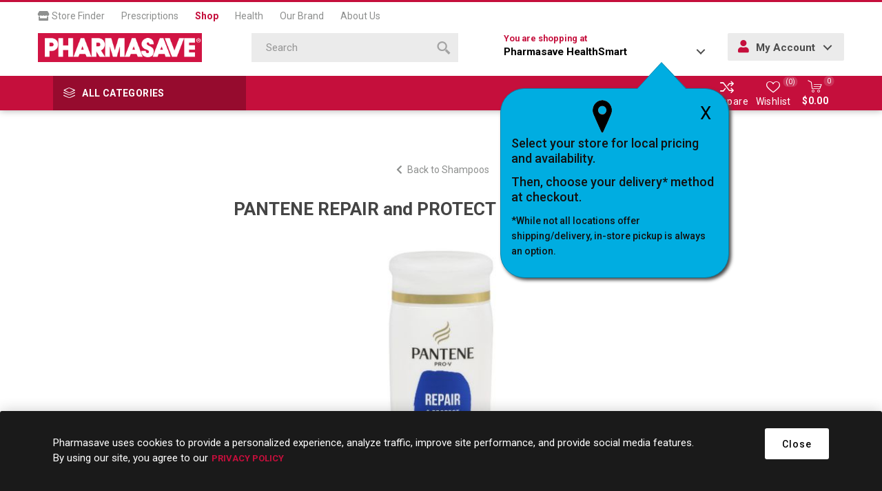

--- FILE ---
content_type: text/html; charset=utf-8
request_url: https://shop.pharmasave.com/store782/pantene-repair-and-protect-shampoo-355ml
body_size: 76306
content:



<!DOCTYPE html>
<html lang="en" dir="ltr" class="html-product-details-page">
<head>
    <title>Pharmasave | Shop Online for Health, Beauty, Home &amp; more. PANTENE REPAIR and PROTECT SHAMPOO 355ML</title>
    <meta http-equiv="Content-type" content="text/html;charset=UTF-8" />
    <meta name="description" content="PANTENE REPAIR and PROTECT SHAMPOO 355ML" />
    <meta name="keywords" content="" />
    <meta name="generator" content="nopCommerce" />
    <meta name="viewport" content="width=device-width, initial-scale=1.0, minimum-scale=1.0, maximum-scale=2.0" />
    <link rel="preload" as="font" href="/Themes/Emporium/Content/icons/emporium-icons.woff" crossorigin />
    <link href="https://fonts.googleapis.com/css?family=Roboto:300,400,700&amp;subset=cyrillic-ext,greek-ext&display=swap" rel="stylesheet" />
    <meta property="og:type" content="product" />
<meta property="og:title" content="PANTENE REPAIR and PROTECT SHAMPOO 355ML" />
<meta property="og:description" content="PANTENE REPAIR and PROTECT SHAMPOO 355ML" />
<meta property="og:image" content="https://shop.pharmasave.com/images/thumbs/1060796_00080878195664_0_510.jpeg" />
<meta property="og:image:url" content="https://shop.pharmasave.com/images/thumbs/1060796_00080878195664_0_510.jpeg" />
<meta property="og:url" content="https://shop.pharmasave.com/store782/pantene-repair-and-protect-shampoo-355ml" />
<meta property="og:site_name" content="782" />
<meta property="twitter:card" content="summary" />
<meta property="twitter:site" content="782" />
<meta property="twitter:title" content="PANTENE REPAIR and PROTECT SHAMPOO 355ML" />
<meta property="twitter:description" content="PANTENE REPAIR and PROTECT SHAMPOO 355ML" />
<meta property="twitter:image" content="https://shop.pharmasave.com/images/thumbs/1060796_00080878195664_0_510.jpeg" />
<meta property="twitter:url" content="https://shop.pharmasave.com/store782/pantene-repair-and-protect-shampoo-355ml" />

    

    
    
    
    
    
    
    
    

    


    

    <link rel="stylesheet" type="text/css" href="/Plugins/SevenSpikes.Core/Styles/perfect-scrollbar.min.css" />
<link rel="stylesheet" type="text/css" href="/Plugins/SevenSpikes.Core/Styles/slick-slider-1.6.0.css" />
<link rel="stylesheet" type="text/css" href="/Themes/Emporium/Content/css/styles.css" />
<link rel="stylesheet" type="text/css" href="/Themes/Emporium/Content/css/tables.css" />
<link rel="stylesheet" type="text/css" href="/Themes/Emporium/Content/css/mobile.css" />
<link rel="stylesheet" type="text/css" href="/Themes/Emporium/Content/css/480.css" />
<link rel="stylesheet" type="text/css" href="/Themes/Emporium/Content/css/768.css" />
<link rel="stylesheet" type="text/css" href="/Themes/Emporium/Content/css/1024.css" />
<link rel="stylesheet" type="text/css" href="/Themes/Emporium/Content/css/1280.css" />
<link rel="stylesheet" type="text/css" href="/Themes/Emporium/Content/css/1600.css" />
<link rel="stylesheet" type="text/css" href="/Themes/Emporium/Content/css/all.min.css" />
<link rel="stylesheet" type="text/css" href="/Themes/Emporium/Content/css/jquery.modal.min.css" />
<link rel="stylesheet" type="text/css" href="/Themes/Emporium/Content/css/nop-upgrade-custom.min.css" />
<link rel="stylesheet" type="text/css" href="/Themes/Emporium/Content/css/custom.min.css" />
<link rel="stylesheet" type="text/css" href="/lib_npm/magnific-popup/magnific-popup.css" />
<link rel="stylesheet" type="text/css" href="/Plugins/SevenSpikes.Nop.Plugins.NopQuickTabs/Themes/Emporium/Content/QuickTabs.css" />
<link rel="stylesheet" type="text/css" href="/Plugins/SevenSpikes.Nop.Plugins.InstantSearch/Themes/Emporium/Content/InstantSearch.css" />
<link rel="stylesheet" type="text/css" href="/Plugins/FoxNetSoft.StickerManager/Themes/Emporium/Styles/styles.css" />
<link rel="stylesheet" type="text/css" href="/Themes/Emporium/Content/css/theme.custom-1698.css" />

    



<style>

        .product-details-page .full-description {
            display: none;
        }
        .product-details-page .ui-tabs .full-description {
            display: block;
        }
        .product-details-page .tabhead-full-description {
            display: none;
        }
        

        .product-details-page .product-specs-box {
            display: none;
        }
        .product-details-page .ui-tabs .product-specs-box {
            display: block;
        }
        .product-details-page .ui-tabs .product-specs-box .title {
            display: none;
        }
        

        .product-details-page .product-no-reviews,
        .product-details-page .product-review-links {
            /* display: none; */
        }
        .product-details-page .product-reviews {
            display: none;
        }
        .product-details-page .ui-tabs .product-reviews {
            display: block;
        }
        </style><script type="application/ld+json">
{
    "@context": "http://schema.org/",
    "@type": "Product",
    "name": "PANTENE REPAIR and PROTECT SHAMPOO 355ML",
    "image": "https://shop.pharmasave.com/images/thumbs/1060796_00080878195664_0.jpeg",
    "sku": "24782",
    "productID": "24782",
    "offers": {
        "@type": "Offer",
        "url": "https://shop.pharmasave.com/store782/pantene-repair-and-protect-shampoo-355ml",
        "itemCondition": "https://schema.org/NewCondition", 
        "availability": "http://schema.org/InStock",
    "seller": {
           "@type": "Organization",
           "name": "782",
           "url": "https://shop.pharmasave.com/",
    "logo": "https://shop.pharmasave.com/Themes/Emporium/Content/images/logo.png"
       }    }
}
</script>
<script type="application/ld+json">
{
    "@context": "http://schema.org/",
    "@type": "BreadcrumbList",
    "itemListElement": [
     {
     "@type": "ListItem",
     "position":"1",
     "item": {
         "@id":"https://shop.pharmasave.com/store782/personal-care",
         "name":"Personal Care"
       }
     },
     {
     "@type": "ListItem",
     "position":"2",
     "item": {
         "@id":"https://shop.pharmasave.com/store782/hair-care",
         "name":"Hair Care"
       }
     },
     {
     "@type": "ListItem",
     "position":"3",
     "item": {
         "@id":"https://shop.pharmasave.com/store782/shampoos",
         "name":"Shampoos"
       }
     }
    ]
}
</script>
<script>
    !function (f, b, e, v, n, t, s) {
        if (f.fbq) return; n = f.fbq = function () {
            n.callMethod ?
            n.callMethod.apply(n, arguments) : n.queue.push(arguments)
        }; if (!f._fbq) f._fbq = n;
        n.push = n; n.loaded = !0; n.version = '2.0'; n.queue = []; t = b.createElement(e); t.async = !0;
        t.src = v; s = b.getElementsByTagName(e)[0]; s.parentNode.insertBefore(t, s)
    }(window,
    document, 'script', '//connect.facebook.net/en_US/fbevents.js');

fbq('init', '966360143792019');
fbq('track', 'PageView');
fbq('track', 'ViewContent', {
content_ids: ['080878195664'],
content_type: 'product',
value: 7.29,
currency: 'CAD'
});


</script>

<!-- Meta Pixel Code -->
<script>
  !function(f,b,e,v,n,t,s)
  {if(f.fbq)return;n=f.fbq=function(){n.callMethod?
  n.callMethod.apply(n,arguments):n.queue.push(arguments)};
  if(!f._fbq)f._fbq=n;n.push=n;n.loaded=!0;n.version='2.0';
  n.queue=[];t=b.createElement(e);t.async=!0;
  t.src=v;s=b.getElementsByTagName(e)[0];
  s.parentNode.insertBefore(t,s)}(window, document,'script',
  'https://connect.facebook.net/en_US/fbevents.js');
  fbq('init', '455438676306256');
  fbq('track', 'PageView');
</script>
<noscript><img height="1" width="1" style="display:none"
  src="https://www.facebook.com/tr?id=455438676306256&ev=PageView&noscript=1"
/></noscript>
<!-- End Meta Pixel Code -->
<script>
window.dataLayer = window.dataLayer || [];
dataLayer.push({
    'PageType':'ProductPage',
    'PageUrl':'https://shop.pharmasave.com/store782/pantene-repair-and-protect-shampoo-355ml',
    'UserType': 'Guest',
    'ProductID': '24782',
    'ProductName': 'PANTENE REPAIR and PROTECT SHAMPOO 355ML'
});


</script>
<!-- Google Tag Manager -->
<script>(function(w,d,s,l,i){w[l]=w[l]||[];w[l].push({'gtm.start':
new Date().getTime(),event:'gtm.js'});var f=d.getElementsByTagName(s)[0],
j=d.createElement(s),dl=l!='dataLayer'?'&l='+l:'';j.async=true;j.src=
'https://www.googletagmanager.com/gtm.js?id='+i+dl;f.parentNode.insertBefore(j,f);
})(window,document,'script','dataLayer','GTM-WCQ8X72');</script>
<!-- End Google Tag Manager -->
<script>
    (function(e,t,o,n,p,r,i){e.visitorGlobalObjectAlias=n;e[e.visitorGlobalObjectAlias]=e[e.visitorGlobalObjectAlias]||function(){(e[e.visitorGlobalObjectAlias].q=e[e.visitorGlobalObjectAlias].q||[]).push(arguments)};e[e.visitorGlobalObjectAlias].l=(new Date).getTime();r=t.createElement("script");r.src=o;r.async=true;i=t.getElementsByTagName("script")[0];i.parentNode.insertBefore(r,i)})(window,document,"https://diffuser-cdn.app-us1.com/diffuser/diffuser.js","vgo");
    vgo('setAccount', '478463077');
    vgo('setTrackByDefault', true);

    vgo('process');
</script>
<script async src="/Plugins/FoxNetSoft.GoogleAnalytics4/Scripts/GoogleAnalytics4.js"></script>
<script>
window.dataLayer = window.dataLayer || [];
var GA4_productImpressions = GA4_productImpressions || [];
var GA4_productDetails = GA4_productDetails || [];
var GA4_cartproducts = GA4_cartproducts || [];
var GA4_wishlistproducts = GA4_wishlistproducts || [];
</script>
<!-- Google Tag Manager -->
<script>(function(w,d,s,l,i){w[l]=w[l]||[];w[l].push({'gtm.start':
new Date().getTime(),event:'gtm.js'});var f=d.getElementsByTagName(s)[0],
j=d.createElement(s),dl=l!='dataLayer'?'&l='+l:'';j.async=true;j.src=
'https://www.googletagmanager.com/gtm.js?id='+i+dl;f.parentNode.insertBefore(j,f);
})(window,document,'script','dataLayer','GTM-WCQ8X72');</script>
<!-- End Google Tag Manager -->

    
    
    
    <link rel="shortcut icon" href="/icons/icons_0/favicon.ico">
    
    
    <!--Powered by nopCommerce - https://www.nopCommerce.com--> 
    
</head>
<body class="product-details-page-body">
    <input name="__RequestVerificationToken" type="hidden" value="CfDJ8MCqfiZVKj5KuVYSQEtzkymSFhiQdQ-PvMU285ceSY7-14JV8qDZFrhEleEL_W2tG4Zaiqi7ichpqvLgBR3D8DbAP8HOHLpTpg6bX_4HF6eJHvHRD8YTzzlailP0jOv4gh_R2J8ctwRsEpgV-rd9jAI" />
    

<!-- Google Tag Manager (noscript) -->
<noscript><iframe src="https://www.googletagmanager.com/ns.html?id=GTM-WCQ8X72"
height="0" width="0" style="display:none;visibility:hidden"></iframe></noscript>
<!-- End Google Tag Manager (noscript) -->
<!-- Google Tag Manager (noscript) -->
<noscript><iframe src="https://www.googletagmanager.com/ns.html?id=GTM-WCQ8X72" height="0" width="0" style="display:none;visibility:hidden"></iframe></noscript>
<!-- End Google Tag Manager (noscript) -->

<div class="ajax-loading-block-window" style="display: none">
</div>
<div id="dialog-notifications-success" role="status" aria-live="polite" aria-atomic="true" title="Notification" style="display:none;">
</div>
<div id="dialog-notifications-error" role="alert" aria-live="assertive" aria-atomic="true" title="Error" style="display:none;">
</div>
<div id="dialog-notifications-warning" role="alert" aria-live="assertive" aria-atomic="true" title="Warning" style="display:none;">
</div>
<div id="bar-notification" class="bar-notification-container" role="status" aria-live="polite" aria-atomic="true" data-close="Close">
</div>

<div class="master-wrapper-page">
    
    <div class="responsive-nav-wrapper-parent">
        <div class="responsive-nav-wrapper">
            <div class="menu-title">
                <span>Menu</span>
            </div>
            <div class="search-wrap">
                <span>Search</span>
            </div>
            <div class="mobile-logo">
                



<a href="/store782" class="logo">


<img alt="782" title="782" src="https://shop.pharmasave.com/images/thumbs/0000005_logo.png" /></a>
            </div>
            <div class="shopping-cart-link">               
            </div>
            <div class="store-info-mobile hide-desktop">
                
            </div>
        </div>
    </div>

<div class="header" id="fixed-header">
    
    <div class="header-upper">
        <div class="header-selectors-wrapper">
            
            
            
            
        </div>
        <nav id="main-nav" class="header-menu main-nav menu menu--main-menu clearfix" role="navigation">
            <ul id="menu-main-menu-1" class="clearfix">
                <li class="menu-item menu-item-type-post_type menu-item-object-page">
                    <a target="_blank" href="#" onclick="fnChooseaNewLocation();"><i class="fas fa-store"></i> Store Finder</a>
                </li>
                <li class="menu-item menu-item-type-post_type menu-item-object-page">
                    <a target="_blank" href="https://pharmasave.com/prescriptions/">Prescriptions</a>
                </li>
                <li class="menu-item menu-item-type-post_type menu-item-object-page current">
                    <a href="https://shop.pharmasave.com/store782/">Shop</a>
                </li>
                <li class="menu-item menu-item-type-post_type menu-item-object-page">
                    <a target="_blank" href="https://pharmasave.com/health/">Health</a>
                </li>
                <li class="menu-item menu-item-type-post_type menu-item-object-page">
                    <a target="_blank" href="https://pharmasave.com/our-brand/">Our Brand</a>
                </li>
                <li class="menu-item menu-item-type-post_type menu-item-object-page">
                    <a target="_blank" href="https://pharmasave.com/about-us/">About Us</a>
                </li>
            </ul>
        </nav>
    </div>
    <div class="header-lower">
        <div class="header-logo">
            



<a href="/store782" class="logo">


<img alt="782" title="782" src="https://shop.pharmasave.com/images/thumbs/0000005_logo.png" /></a>
        </div>
        <div class="search-box store-search-box">
            <div class="close-side-menu">
                <span class="close-side-menu-text">Search</span>
                <span class="close-side-menu-btn">Close</span>
            </div>
            

<form method="get" id="small-search-box-form" action="/store782/search">
        <input type="text" class="search-box-text" id="small-searchterms" autocomplete="off" name="q" placeholder="Search" aria-label="Search store" />


   






<input type="hidden" class="instantSearchResourceElement"
       data-highlightFirstFoundElement="false"
       data-minKeywordLength="3"
       data-defaultProductSortOption="10"
       data-instantSearchUrl="/store782/instantSearchFor"
       data-searchPageUrl="/store782/search"
       data-searchInProductDescriptions="true"
       data-numberOfVisibleProducts="4"
       data-noResultsResourceText=" No data found."/>

        <button type="submit" class="button-1 search-box-button" value="Search">
            <span class="screen-reader-only">Search</span>
            <svg class="search__icon" version="1.1" xmlns="http://www.w3.org/2000/svg" xmlns:xlink="http://www.w3.org/1999/xlink" x="0px" y="0px" viewBox="0 0 32 32" style="enable-background:new 0 0 32 32;" xml:space="preserve">
            <style type="text/css">
                .st0{fill-rule:evenodd;clip-rule:evenodd;}
            </style>
            <g>
                <g>
                    <path class="st0" d="M20.5,3.5c-4.7-4.6-12.3-4.6-17,0c-4.7,4.6-4.7,12.2,0,16.8c4.7,4.6,12.3,4.6,17,0
                        C25.2,15.7,25.2,8.1,20.5,3.5z M17.9,17.7c-3.2,3.2-8.4,3.2-11.7,0C3,14.5,3,9.3,6.2,6.1c3.2-3.2,8.4-3.2,11.7,0
                        C21.1,9.3,21.1,14.5,17.9,17.7z M22.9,19.1l-3.9,3.9l9.1,9l3.9-3.9L22.9,19.1z"></path>
                </g>
            </g>
            </svg>
        </button>
        
</form>
        </div>

        <div class="header-links-wrapper">
            <div class="header-link-parent">
                <div class="h-dropdown-wrapper" id="h-dropdown-wrapper1">
                    <a class="h-dropdown-trigger" id="h-dropdown-trigger1" href="javascript:void(0)"><span class=" hide-mobile">You are shopping at </span><p><strong>Pharmasave HealthSmart</strong></p></a>
                    <nav class="h-dropdown" id="h-dropdown1">
                        <ul class="h-dropdown-content" id="h-dropdown-content1">
                            <li>
                                <div style="display: inline-block; margin-right: 5px;" class="address">
                                    <div class="address-text">         
                                        <p><strong>Pharmasave HealthSmart</strong></p>
                                    
                                    
                                        <p></p>
                                        <p>10 - 2425 Eglinton Avenue East</p>
                                        <p class="addrCity"> Scarborough</p>
                                        <p class="addrProvince"> ON</p>
                                        <p class="addrPostal-code"> M1K 5G8</p>
                                        <p><a id="storetpid" data-storetp="(416) 759-0000" href="tel:(416) 759-0000">(416) 759-0000</a></p>
                                        <p><a onclick="fnChooseaNewLocation();" class="link">Change Store</a></p>
                                    </div>
                                </div>
                            </li>
                        </ul>
                    </nav>
                    <div id="popup-box-store-confirm" class="popup-box-store-confirm">
                        <div id="popupconfirmstore" class="popup-message-storefinder popup-confirm-store" style="display:none">
                            <a onclick="fnpopupconfirmstore();" class="popup-close-button">X</a>
                            <div class="popup-selectorpoint-img">
                                <img src="/Themes/Emporium/Content/img/selectorpoint.png">
                            </div>
                            <p class="popupwindow-message">Select your store for local pricing and availability.</p>
                            <p class="popupwindow-message">Then, choose your delivery* method at checkout.</p>
                            <p class="popupwindow-message-small">*While not all locations offer shipping/delivery, in-store pickup is always an option.</p>
                        </div>
                    </div>
                </div>
                <div class="h-dropdown-wrapper login-info btn-1 bgSecndClr hide-mobile" id="h-dropdown-wrapper2">
                    <a class="h-dropdown-trigger" id="h-dropdown-trigger2" href="javascript:void(0)"><i class="fas fa-user"></i> My Account</a>
                    <nav class="h-dropdown" id="h-dropdown2">
                        <ul class="h-dropdown-content" id="h-dropdown-content2">
                        </ul>
                    </nav>
                </div>
            </div>
        </div>
    </div>
    <div class="header-menu-parent">
        <div class="header-menu categories-in-side-panel">
		        <div class="category-navigation-list-wrapper">
			        <span class="category-navigation-title">All Categories</span>
		            <ul class="category-navigation-list sticky-flyout"></ul>
		        </div>
		    <div class="close-menu">
		    	<span class="close-menu-text">Menu</span>
		        <span class="close-menu-btn">Close</span>
		    </div>
            <div class="mobile-login-btns"></div>
            <div class="flyers-navigation-list-wrapper hide-mobile">
                <ul class="flyers-navigation-list">
                    
                </ul>
            </div>



<input type="hidden" value="false" id="isRtlEnabled" />


<ul class="top-menu">
    
    <li class="all-categories">
        <div class="plus-button"></div>
        <a href="#">All Categories</a>        
        <div class="sublist-wrap">
            <ul class="sublist">
                <li class="back-button">
                    <span>Back</span>
                </li>
        <li class="root-category-items">
                <a class="with-subcategories" href="/store782/beauty">Beauty</a>
                <div class="plus-button"></div>
                <div class="sublist-wrap">
                    <ul class="sublist">
                        <li class="back-button">
                            <span>Back</span>
                        </li>
        <li >
                <a class="with-subcategories" href="/store782/makeup">Makeup</a>
                <div class="plus-button"></div>
                <div class="sublist-wrap">
                    <ul class="sublist">
                        <li class="back-button">
                            <span>Back</span>
                        </li>
        <li >
                <a class="" href="/store782/makeup-brushes-and-tools">Makeup Brushes &amp; Tools
                    (3)</a>
        </li>
        <li >
                <a class="" href="/store782/nail-care">Nail Care
                    (1)</a>
        </li>
                    </ul>
                </div>
        </li>
                    </ul>
                </div>
        </li>
        <li class="root-category-items">
                <a class="with-subcategories" href="/store782/grocery">Grocery</a>
                <div class="plus-button"></div>
                <div class="sublist-wrap">
                    <ul class="sublist">
                        <li class="back-button">
                            <span>Back</span>
                        </li>
        <li >
                <a class="" href="/store782/glucose-foods">Glucose Foods
                    (2)</a>
        </li>
        <li >
                <a class="with-subcategories" href="/store782/diet-and-nutritional-supplements">Diet &amp; Nutritional Supplements</a>
                <div class="plus-button"></div>
                <div class="sublist-wrap">
                    <ul class="sublist">
                        <li class="back-button">
                            <span>Back</span>
                        </li>
        <li >
                <a class="" href="/store782/nutritional-supplements">Nutritional Supplements
                    (1)</a>
        </li>
        <li >
                <a class="" href="/store782/sugar-substitutes">Sugar Substitutes
                    (1)</a>
        </li>
                    </ul>
                </div>
        </li>
                    </ul>
                </div>
        </li>
        <li class="root-category-items">
                <a class="with-subcategories" href="/store782/health-and-medicine">Health &amp; Medicine</a>
                <div class="plus-button"></div>
                <div class="sublist-wrap">
                    <ul class="sublist">
                        <li class="back-button">
                            <span>Back</span>
                        </li>
        <li >
                <a class="with-subcategories" href="/store782/cold-and-allergy-relief">Cold &amp; Allergy Relief</a>
                <div class="plus-button"></div>
                <div class="sublist-wrap">
                    <ul class="sublist">
                        <li class="back-button">
                            <span>Back</span>
                        </li>
        <li >
                <a class="" href="/store782/allergy-medication">Allergy Medication
                    (8)</a>
        </li>
        <li >
                <a class="" href="/store782/cold-and-cough-remedy">Cold &amp; Cough Remedy
                    (12)</a>
        </li>
        <li >
                <a class="" href="/store782/nasal-sprays-rinses-and-strips">Nasal Sprays, Rinses &amp; Strips
                    (8)</a>
        </li>
        <li >
                <a class="" href="/store782/throat-relief">Throat Relief
                    (10)</a>
        </li>
                    </ul>
                </div>
        </li>
        <li >
                <a class="with-subcategories" href="/store782/diagnostic-equipment">Diagnostic Equipment</a>
                <div class="plus-button"></div>
                <div class="sublist-wrap">
                    <ul class="sublist">
                        <li class="back-button">
                            <span>Back</span>
                        </li>
        <li >
                <a class="" href="/store782/thermometers-scales-and-pedometers">Thermometers, Scales &amp; Pedometers
                    (3)</a>
        </li>
                    </ul>
                </div>
        </li>
        <li >
                <a class="with-subcategories" href="/store782/diet-and-nutritional-supplements">Diet &amp; Nutritional Supplements</a>
                <div class="plus-button"></div>
                <div class="sublist-wrap">
                    <ul class="sublist">
                        <li class="back-button">
                            <span>Back</span>
                        </li>
        <li >
                <a class="" href="/store782/nutritional-supplements">Nutritional Supplements
                    (1)</a>
        </li>
        <li >
                <a class="" href="/store782/sugar-substitutes">Sugar Substitutes
                    (1)</a>
        </li>
                    </ul>
                </div>
        </li>
        <li >
                <a class="with-subcategories" href="/store782/digestive-health-and-nausea">Digestive Health &amp; Nausea</a>
                <div class="plus-button"></div>
                <div class="sublist-wrap">
                    <ul class="sublist">
                        <li class="back-button">
                            <span>Back</span>
                        </li>
        <li >
                <a class="" href="/store782/constipation-remedies">Constipation Remedies
                    (16)</a>
        </li>
        <li >
                <a class="" href="/store782/diarrhea-remedies">Diarrhea Remedies
                    (5)</a>
        </li>
        <li >
                <a class="" href="/store782/electrolytes">Electrolytes
                    (1)</a>
        </li>
        <li >
                <a class="" href="/store782/gas-remedies">Gas Remedies
                    (3)</a>
        </li>
        <li >
                <a class="" href="/store782/heartburn-remedies">Heartburn Remedies
                    (9)</a>
        </li>
        <li >
                <a class="" href="/store782/motion-sickness-and-nausea">Motion Sickness &amp; Nausea
                    (1)</a>
        </li>
                    </ul>
                </div>
        </li>
        <li >
                <a class="with-subcategories" href="/store782/eye-and-ear-care">Eye &amp; Ear Care</a>
                <div class="plus-button"></div>
                <div class="sublist-wrap">
                    <ul class="sublist">
                        <li class="back-button">
                            <span>Back</span>
                        </li>
        <li >
                <a class="" href="/store782/ear-care">Ear Care
                    (2)</a>
        </li>
        <li >
                <a class="" href="/store782/eye-care">Eye Care
                    (6)</a>
        </li>
                    </ul>
                </div>
        </li>
        <li >
                <a class="with-subcategories" href="/store782/first-aid">First Aid</a>
                <div class="plus-button"></div>
                <div class="sublist-wrap">
                    <ul class="sublist">
                        <li class="back-button">
                            <span>Back</span>
                        </li>
        <li >
                <a class="" href="/store782/antibiotics-and-antiseptics">Antibiotics &amp; Antiseptics
                    (12)</a>
        </li>
        <li >
                <a class="" href="/store782/anti-itch-and-rash-remedies">Anti-Itch &amp; Rash Remedies
                    (2)</a>
        </li>
        <li >
                <a class="" href="/store782/bandages-and-bandaging-supplies">Bandages &amp; Bandaging Supplies
                    (19)</a>
        </li>
        <li >
                <a class="" href="/store782/first-aid-kits">First Aid Kits
                    (1)</a>
        </li>
        <li >
                <a class="" href="/store782/lice-treatment">Lice Treatment
                    (1)</a>
        </li>
        <li >
                <a class="" href="/store782/topical-burn-pain-and-scar-remedies">Topical Burn, Pain &amp; Scar Remedies
                    (1)</a>
        </li>
                    </ul>
                </div>
        </li>
        <li >
                <a class="with-subcategories" href="/store782/foot-care">Foot Care</a>
                <div class="plus-button"></div>
                <div class="sublist-wrap">
                    <ul class="sublist">
                        <li class="back-button">
                            <span>Back</span>
                        </li>
        <li >
                <a class="" href="/store782/antifungal-and-wart-remover-products">Antifungal &amp; Wart Remover Products
                    (6)</a>
        </li>
        <li >
                <a class="" href="/store782/blister-bunion-corn-and-callus-care">Blister, Bunion, Corn &amp; Callus Care
                    (5)</a>
        </li>
        <li >
                <a class="" href="/store782/foot-creams-and-treatments">Foot Creams &amp; Treatments
                    (1)</a>
        </li>
        <li >
                <a class="" href="/store782/insoles-liners-and-arch-supports">Insoles, Liners &amp; Arch Supports
                    (4)</a>
        </li>
                    </ul>
                </div>
        </li>
        <li >
                <a class="with-subcategories" href="/store782/medical-accessories">Medical Accessories</a>
                <div class="plus-button"></div>
                <div class="sublist-wrap">
                    <ul class="sublist">
                        <li class="back-button">
                            <span>Back</span>
                        </li>
        <li >
                <a class="" href="/store782/ear-and-eye-accessories">Ear &amp; Eye Accessories
                    (3)</a>
        </li>
        <li >
                <a class="" href="/store782/medical-appliances-vaporizers-humidifiers-and-heating-pads">Medical Appliances (Vaporizers, Humidifiers &amp; Heating Pads)
                    (2)</a>
        </li>
        <li >
                <a class="" href="/store782/medical-supplies">Medical Supplies
                    (18)</a>
        </li>
                    </ul>
                </div>
        </li>
        <li >
                <a class="with-subcategories" href="/store782/pain-relief">Pain Relief</a>
                <div class="plus-button"></div>
                <div class="sublist-wrap">
                    <ul class="sublist">
                        <li class="back-button">
                            <span>Back</span>
                        </li>
        <li >
                <a class="" href="/store782/hemorrhoid-remedies">Hemorrhoid Remedies
                    (1)</a>
        </li>
        <li >
                <a class="" href="/store782/hot-and-cold-therapies">Hot &amp; Cold Therapies
                    (2)</a>
        </li>
        <li >
                <a class="" href="/store782/pain-remedies">Pain Remedies
                    (21)</a>
        </li>
        <li >
                <a class="" href="/store782/topical-pain-relief">Topical Pain Relief
                    (10)</a>
        </li>
                    </ul>
                </div>
        </li>
        <li >
                <a class="" href="/store782/quit-smoking">Quit Smoking
                    (1)</a>
        </li>
        <li >
                <a class="with-subcategories" href="/store782/sexual-health">Sexual Health</a>
                <div class="plus-button"></div>
                <div class="sublist-wrap">
                    <ul class="sublist">
                        <li class="back-button">
                            <span>Back</span>
                        </li>
        <li >
                <a class="" href="/store782/personal-lubricants">Personal Lubricants
                    (1)</a>
        </li>
        <li >
                <a class="" href="/store782/pregnancy-and-fertility">Pregnancy &amp; Fertility
                    (2)</a>
        </li>
                    </ul>
                </div>
        </li>
        <li >
                <a class="" href="/store782/sleep-aids">Sleep Aids
                    (1)</a>
        </li>
                    </ul>
                </div>
        </li>
        <li class="root-category-items">
                <a class="with-subcategories" href="/store782/home-and-lifestyle">Home &amp; Lifestyle</a>
                <div class="plus-button"></div>
                <div class="sublist-wrap">
                    <ul class="sublist">
                        <li class="back-button">
                            <span>Back</span>
                        </li>
        <li >
                <a class="with-subcategories" href="/store782/cleaning-supplies">Cleaning Supplies</a>
                <div class="plus-button"></div>
                <div class="sublist-wrap">
                    <ul class="sublist">
                        <li class="back-button">
                            <span>Back</span>
                        </li>
        <li >
                <a class="" href="/store782/household-cleaners">Household Cleaners
                    (1)</a>
        </li>
                    </ul>
                </div>
        </li>
                    </ul>
                </div>
        </li>
        <li class="root-category-items">
                <a class="with-subcategories" href="/store782/home-health-care">Home Health Care</a>
                <div class="plus-button"></div>
                <div class="sublist-wrap">
                    <ul class="sublist">
                        <li class="back-button">
                            <span>Back</span>
                        </li>
        <li >
                <a class="with-subcategories" href="/store782/diabetic-care">Diabetes Care</a>
                <div class="plus-button"></div>
                <div class="sublist-wrap">
                    <ul class="sublist">
                        <li class="back-button">
                            <span>Back</span>
                        </li>
        <li >
                <a class="" href="/store782/diabetic-strips">Diabetes Strips
                    (1)</a>
        </li>
        <li >
                <a class="" href="/store782/glucose-foods">Glucose Foods
                    (2)</a>
        </li>
                    </ul>
                </div>
        </li>
        <li >
                <a class="with-subcategories" href="/store782/in-home-aids">In-Home Aids</a>
                <div class="plus-button"></div>
                <div class="sublist-wrap">
                    <ul class="sublist">
                        <li class="back-button">
                            <span>Back</span>
                        </li>
        <li >
                <a class="" href="/store782/bed-pans-urinals-and-commodes">Bed Pans, Urinals &amp; Commodes
                    (1)</a>
        </li>
                    </ul>
                </div>
        </li>
        <li >
                <a class="with-subcategories" href="/store782/medical-id-and-supports">Medical ID &amp; Supports</a>
                <div class="plus-button"></div>
                <div class="sublist-wrap">
                    <ul class="sublist">
                        <li class="back-button">
                            <span>Back</span>
                        </li>
        <li >
                <a class="" href="/store782/supports-and-braces">Supports &amp; Braces
                    (6)</a>
        </li>
                    </ul>
                </div>
        </li>
        <li >
                <a class="with-subcategories" href="/store782/mobility-aids">Mobility Aids</a>
                <div class="plus-button"></div>
                <div class="sublist-wrap">
                    <ul class="sublist">
                        <li class="back-button">
                            <span>Back</span>
                        </li>
        <li >
                <a class="" href="/store782/canes-and-crutches">Canes &amp; Crutches
                    (3)</a>
        </li>
                    </ul>
                </div>
        </li>
                    </ul>
                </div>
        </li>
        <li class="root-category-items">
                <a class="with-subcategories" href="/store782/personal-care">Personal Care</a>
                <div class="plus-button"></div>
                <div class="sublist-wrap">
                    <ul class="sublist">
                        <li class="back-button">
                            <span>Back</span>
                        </li>
        <li >
                <a class="with-subcategories" href="/store782/baby-and-child-care">Baby &amp; Child Care</a>
                <div class="plus-button"></div>
                <div class="sublist-wrap">
                    <ul class="sublist">
                        <li class="back-button">
                            <span>Back</span>
                        </li>
        <li >
                <a class="" href="/store782/baby-bath-skin-and-hair">Baby Bath, Skin &amp; Hair
                    (8)</a>
        </li>
        <li >
                <a class="" href="/store782/diapers-and-wipes">Diapers &amp; Wipes
                    (1)</a>
        </li>
                    </ul>
                </div>
        </li>
        <li >
                <a class="with-subcategories" href="/store782/bath-and-body">Bath &amp; Body</a>
                <div class="plus-button"></div>
                <div class="sublist-wrap">
                    <ul class="sublist">
                        <li class="back-button">
                            <span>Back</span>
                        </li>
        <li >
                <a class="" href="/store782/bath-accessories">Bath Accessories
                    (2)</a>
        </li>
        <li >
                <a class="" href="/store782/deodorant">Deodorant
                    (8)</a>
        </li>
        <li >
                <a class="" href="/store782/hand-and-body-lotion">Hand &amp; Body Lotion
                    (11)</a>
        </li>
        <li >
                <a class="" href="/store782/soap-and-body-wash">Soap &amp; Body Wash
                    (15)</a>
        </li>
                    </ul>
                </div>
        </li>
        <li >
                <a class="with-subcategories" href="/store782/face-care">Face Care</a>
                <div class="plus-button"></div>
                <div class="sublist-wrap">
                    <ul class="sublist">
                        <li class="back-button">
                            <span>Back</span>
                        </li>
        <li >
                <a class="" href="/store782/acne-skin-care">Acne Skin Care
                    (1)</a>
        </li>
        <li >
                <a class="" href="/store782/face-cleansers">Face Cleansers
                    (5)</a>
        </li>
        <li >
                <a class="" href="/store782/face-exfoliators-and-treatments">Face Exfoliators &amp; Treatments
                    (2)</a>
        </li>
        <li >
                <a class="" href="/store782/face-moisturizers">Face Moisturizers
                    (7)</a>
        </li>
        <li >
                <a class="" href="/store782/lip-balm">Lip Balm
                    (2)</a>
        </li>
                    </ul>
                </div>
        </li>
        <li >
                <a class="with-subcategories" href="/store782/feminine-hygiene">Feminine Hygiene</a>
                <div class="plus-button"></div>
                <div class="sublist-wrap">
                    <ul class="sublist">
                        <li class="back-button">
                            <span>Back</span>
                        </li>
        <li >
                <a class="" href="/store782/feminine-cleansing">Feminine Cleansing
                    (2)</a>
        </li>
        <li >
                <a class="" href="/store782/tampons-and-alternative-protection">Tampons &amp; Alternative Protection
                    (2)</a>
        </li>
                    </ul>
                </div>
        </li>
        <li >
                <a class="with-subcategories" href="/store782/hair-care">Hair Care</a>
                <div class="plus-button"></div>
                <div class="sublist-wrap">
                    <ul class="sublist">
                        <li class="back-button">
                            <span>Back</span>
                        </li>
        <li >
                <a class="" href="/store782/shampoos">Shampoos
                    (5)</a>
        </li>
        <li >
                <a class="" href="/store782/styling-products">Styling Products
                    (3)</a>
        </li>
                    </ul>
                </div>
        </li>
        <li >
                <a class="with-subcategories" href="/store782/oral-health">Oral Health</a>
                <div class="plus-button"></div>
                <div class="sublist-wrap">
                    <ul class="sublist">
                        <li class="back-button">
                            <span>Back</span>
                        </li>
        <li >
                <a class="" href="/store782/dental-floss-and-picks">Dental Floss &amp; Picks
                    (7)</a>
        </li>
        <li >
                <a class="" href="/store782/denture-care">Denture Care
                    (3)</a>
        </li>
        <li >
                <a class="" href="/store782/mouthwash-and-breath-fresheners">Mouthwash &amp; Breath Fresheners
                    (3)</a>
        </li>
        <li >
                <a class="" href="/store782/toothbrushes">Toothbrushes
                    (1)</a>
        </li>
        <li >
                <a class="" href="/store782/toothpaste">Toothpaste
                    (10)</a>
        </li>
                    </ul>
                </div>
        </li>
        <li >
                <a class="with-subcategories" href="/store782/shaving-and-grooming">Shaving &amp; Grooming</a>
                <div class="plus-button"></div>
                <div class="sublist-wrap">
                    <ul class="sublist">
                        <li class="back-button">
                            <span>Back</span>
                        </li>
        <li >
                <a class="" href="/store782/razors-blades-and-cartridges">Razors, Blades &amp; Cartridges
                    (4)</a>
        </li>
        <li >
                <a class="" href="/store782/shaving-creams-and-gels">Shaving Creams &amp; Gels
                    (4)</a>
        </li>
                    </ul>
                </div>
        </li>
        <li >
                <a class="with-subcategories" href="/store782/sun-care">Sun Care</a>
                <div class="plus-button"></div>
                <div class="sublist-wrap">
                    <ul class="sublist">
                        <li class="back-button">
                            <span>Back</span>
                        </li>
        <li >
                <a class="" href="/store782/after-sun-care">After Sun Care
                    (1)</a>
        </li>
        <li >
                <a class="" href="/store782/body-and-face-sunscreen">Body &amp; Face Sunscreen
                    (2)</a>
        </li>
                    </ul>
                </div>
        </li>
                    </ul>
                </div>
        </li>
        <li class="root-category-items">
                <a class="with-subcategories" href="/store782/vitamins-and-supplements">Vitamins &amp; Supplements</a>
                <div class="plus-button"></div>
                <div class="sublist-wrap">
                    <ul class="sublist">
                        <li class="back-button">
                            <span>Back</span>
                        </li>
        <li >
                <a class="with-subcategories" href="/store782/herbal-remedies">Herbal Remedies</a>
                <div class="plus-button"></div>
                <div class="sublist-wrap">
                    <ul class="sublist">
                        <li class="back-button">
                            <span>Back</span>
                        </li>
        <li >
                <a class="" href="/store782/all-other-herbs">All Other Herbs
                    (1)</a>
        </li>
        <li >
                <a class="" href="/store782/garlic">Garlic
                    (1)</a>
        </li>
        <li >
                <a class="" href="/store782/melatonin">Melatonin
                    (5)</a>
        </li>
                    </ul>
                </div>
        </li>
        <li >
                <a class="with-subcategories" href="/store782/natural-supplements-and-remedies">Natural Supplements &amp; Remedies</a>
                <div class="plus-button"></div>
                <div class="sublist-wrap">
                    <ul class="sublist">
                        <li class="back-button">
                            <span>Back</span>
                        </li>
        <li >
                <a class="" href="/store782/all-other-supplements">All Other Supplements
                    (5)</a>
        </li>
        <li >
                <a class="" href="/store782/co-enzyme-coq10">Co-enzyme CoQ10
                    (2)</a>
        </li>
        <li >
                <a class="" href="/store782/fish-oil-omegas-and-efas">Fish Oil, Omegas &amp; EFAs
                    (8)</a>
        </li>
        <li >
                <a class="" href="/store782/glucosamine">Glucosamine
                    (2)</a>
        </li>
        <li >
                <a class="" href="/store782/probiotics">Probiotics
                    (3)</a>
        </li>
                    </ul>
                </div>
        </li>
        <li >
                <a class="with-subcategories" href="/store782/vitamins-and-minerals">Vitamins &amp; Minerals</a>
                <div class="plus-button"></div>
                <div class="sublist-wrap">
                    <ul class="sublist">
                        <li class="back-button">
                            <span>Back</span>
                        </li>
        <li >
                <a class="" href="/store782/calcium-and-minerals">Calcium &amp; Minerals
                    (18)</a>
        </li>
        <li >
                <a class="" href="/store782/letter-vitamins-a-k">Letter Vitamins A-K
                    (36)</a>
        </li>
        <li >
                <a class="" href="/store782/multivitamins">Multivitamins
                    (16)</a>
        </li>
                    </ul>
                </div>
        </li>
                    </ul>
                </div>
        </li>
            </ul>
        </div>
    </li>
    <li class="all-categories">
        <div class="plus-button"></div>
        <a href="#">Pharmasave</a>
        
        <div class="sublist-wrap">
            <ul class="sublist">
                <li class="back-button">
                    <span>Back</span>
                </li>
                <li class="menu-item menu-item-type-post_type menu-item-object-page"><a href="https://pharmasave.com/prescriptions/">Prescriptions</a></li>
                <li class="menu-item menu-item-type-post_type menu-item-object-page current"><a href="#">Shop</a></li>
                <li class="menu-item menu-item-type-post_type menu-item-object-page"><a href="https://pharmasave.com/health/">Health</a></li>
                <li class="menu-item menu-item-type-post_type menu-item-object-page"><a href="https://pharmasave.com/ourbrand/">Our Brand</a></li>
                <li class="menu-item menu-item-type-post_type menu-item-object-page"><a href="https://pharmasave.com/about-us/">About Us</a></li>
            </ul>
        </div>
    </li>
    <div class="flyers-navigation-list-wrapper hide-desktop">
        <ul class="flyers-navigation-list">
            
        </ul>
    </div>
    <li class="store-locator">
        <a href="#" class="with-subcategories" onclick="fnChooseaNewLocation();" title="All our shops" target="_blank">Our Shops</a>
    </li>
    
</ul>

		    <div class="mobile-menu-items"></div>
        </div>
        

<div class="header-links">
    <ul>
        
            <li>
                <a href="/store782/customer/info" class="ico-account opener" data-loginUrl="/store782/login?returnUrl=%2Fstore782%2Fpantene-repair-and-protect-shampoo-355ml">My account</a>
                <div class="profile-menu-box ">
                    <div class="close-side-menu">
                        <span class="close-side-menu-text">My account</span>
                        <span class="close-side-menu-btn">Close</span>
                    </div>
                    <div class="header-form-holder">
                            <a href="/store782/register?returnUrl=%2Fstore782%2Fpantene-repair-and-protect-shampoo-355ml" class="header-btns ico-register"><i class="fas fa-fw fa-user"></i>Create Account</a>
                        <a href="/store782/login?returnUrl=%2Fstore782%2Fpantene-repair-and-protect-shampoo-355ml" class="header-btns ico-login"><i class="fas fa-fw fa-sign-in-alt"></i> Log in</a>
                    </div>
                </div>
            </li>
            <li><a href="/store782/compareproducts" class="ico-compare">Compare</a></li>

            <li>
                <a href="/store782/wishlist" class="ico-wishlist">
                    <span class="wishlist-label">Wishlist</span>
                    <span class="wishlist-qty">(0)</span>
                </a>
            </li>
        
    </ul>
        <div class="mobile-flyout-wrapper">
            <div class="close-side-menu">
                <span class="close-side-menu-text">Shopping cart</span>
                <span class="close-side-menu-btn">Close</span>
            </div>
            




<div id="flyout-cart" class="flyout-cart" data-removeItemFromCartUrl="/store782/emporiumtheme/removeitemfromcart" data-flyoutCartUrl="/store782/emporiumtheme/flyoutshoppingcart">
    <div id="topcartlink">
        <a href="/store782/cart" class="ico-cart">
            <span class="cart-qty">0</span>
            <span class="cart-label">
$0.00            </span>
        </a>
    </div>
    <div class="mini-shopping-cart">
        <div class="flyout-cart-scroll-area">
                <p>You have no items in your shopping cart.</p>
        </div>
    </div>
</div>
        </div>
        
</div>

    </div>
    
</div>
    
    <div class="overlayOffCanvas"></div>
    <div class="master-wrapper-content" id="main" role="main">
        
        <div class="master-column-wrapper">
            


<div class="center-1">
    
    




<div class="page product-details-page">
    <div class="page-body">
        <script>
window.dataLayer = window.dataLayer || [];
var GA4_productImpressions = GA4_productImpressions || [];
var GA4_productDetails = GA4_productDetails || [];
GA4_productDetails=[{
  'item_name': 'PANTENE REPAIR and PROTECT SHAMPOO 355ML',
  'item_id': '080878195664',
  'price': 7.29,
  'item_category': 'Shampoos',
  'productId': 24782
}];
dataLayer.push({
'event': 'view_item',
'ecommerce': {
'currency': 'CAD',
'items': GA4_productDetails
}
});
</script>

        <form method="post" id="product-details-form" action="">
            <div data-productid="24782">
                <div class="product-essential">
                    <!--product breadcrumb-->
                    


    <div class="breadcrumb">
        <ul>
            
                    <li>
                        <a href="/store782/shampoos">
                            <span><i class="fas fa-fw fa-chevron-left"></i> Back to Shampoos</span>
                        </a>
                    </li>
            
        </ul>
    </div>

                    <div class="mobile-name-holder"></div>
                    <div class="mobile-prev-next-holder"></div>
					
                    <div class="gallery">
                            <!--product pictures-->




<div class="picture-gallery">
    
    <div class="picture">
            <img alt="Picture of PANTENE REPAIR and PROTECT SHAMPOO 355ML" src="https://shop.pharmasave.com/images/thumbs/1060796_00080878195664_0_510.jpeg" title="Picture of PANTENE REPAIR and PROTECT SHAMPOO 355ML" id="main-product-img-24782" />
    </div>
    
</div>                            <!--product videos-->

                    </div>
                    <div class="overview">
                        <div class="prev-next-holder">
                            
                        </div>                        
                        
                        <div class="product-name">
                            <h1>
                                PANTENE REPAIR and PROTECT SHAMPOO 355ML
                            </h1>
                            <!--manufacturers-->
                            


                        </div>
                        <!--Full description-->
                            <div class="short-description">
                                <p></p>
                            </div>
                        <div class="reviews-and-compare">
                            <!--product reviews-->
                                <div class="product-reviews-overview">
        <div class="product-review-box">
            <div class="rating">
                <div style="width: 0%">
                </div>
            </div>
        </div>
            <div class="product-no-reviews">
                <a href="#addreview" onclick="$('.write-review .title').trigger('click')">Be the first to review this product</a>
            </div>
    </div>

                            <!--compare button-->
                                <div class="compare-products">
        <button type="button" class="button-2 add-to-compare-list-button" onclick="AjaxCart.addproducttocomparelist('/store782/compareproducts/add/24782');return false;">Add to compare list</button>
    </div>

                        </div>
                        
                        <!--SKU, MAN, GTIN, vendor-->
                        

<div class="additional-details">
        <div class="sku" >
            <span class="label">SKU:</span>
            <span class="value" id="sku-24782">080878195664</span>
        </div>
</div>
                        <div class="attributes-wrapper">
                            <!--attributes-->
                            <!--gift card-->
                            <!--rental info-->


                            
                        </div>




<div class="product-social-buttons">
    <label class="product-social-label">Share:</label>
    <ul class="product-social-sharing">
        <li>
            <!-- Twitter -->
            <a class="twitter" title="Share on Twitter" href="javascript:openShareWindow('https://twitter.com/share?url=https://shop.pharmasave.com/pantene-repair-and-protect-shampoo-355ml')">Share on Twitter</a>
        </li>
        <li>
            <!-- Facebook -->
            <a class="facebook" title="Share on Facebook" href="javascript:openShareWindow('https://www.facebook.com/sharer.php?u=https://shop.pharmasave.com/pantene-repair-and-protect-shampoo-355ml')">Share on Facebook</a>
        </li>
        <li>
            <a class="pinterest" title="Share on Pinterest" href="javascript:void((function(){var e=document.createElement('script');e.setAttribute('type','text/javascript');e.setAttribute('charset','UTF-8');e.setAttribute('src','https://assets.pinterest.com/js/pinmarklet.js?r='+Math.random()*99999999);document.body.appendChild(e)})());">Share on Pinterest</a>
        </li>
        <li>
            <!-- Email a friend -->
                <div class="email-a-friend">
        <button type="button" class="button-2 email-a-friend-button" onclick="setLocation('/store782/productemailafriend/24782')">Email a friend</button>
    </div>

        </li>
    </ul>

    <script>
        function openShareWindow(url) {
            var winWidth = 520;
            var winHeight = 400;
            var winTop = (screen.height / 2) - (winHeight / 2);
            var winLeft = (screen.width / 2) - (winWidth / 2);

            window.open(url, 'sharer', 'top=' + winTop + ',left=' + winLeft + ',toolbar=0,status=0,width=' + winWidth + ',height=' + winHeight);
        }
    </script>
</div>
                        



                        <div class="product-prices-box">
                            <div>
                                <!--availability-->
                                    <div class="availability">
            <div class="stock">
                <span class="label">Availability:</span>
                <p class="value" id="stock-availability-value-24782">Product not available at this store</p>
            </div>
        
    </div>

                                
                                <!--price & add to cart-->



    <div class="prices">
            <div class="product-price">
                <span  id="price-value-24782" class="price-value-24782" >
                    
                </span>
            </div>
    </div>
                                <!--sample download-->
                                
                                <!--add to wishlist-->
                                
                                <!--delivery-->
                                

                                
                            </div>
                        </div>
                    </div>
                    
                </div>


                

                <div class="html-widget">
                    <p>If you have a prescription for this item, speak with your pharmacist before ordering.</p>
                </div>



    

    
    
    
    <div id="quickTabs" class="productTabs "
         data-ajaxEnabled="false"
         data-productReviewsAddNewUrl="/store782/ProductTab/ProductReviewsTabAddNew/24782"
         data-productContactUsUrl="/store782/ProductTab/ProductContactUsTabAddNew/24782"
         data-couldNotLoadTabErrorMessage="Couldn&#x27;t load this tab.">
        
<div class="productTabs-header">
    <ul>
            <li id="reviews-tab">
                <a href="#quickTab-reviews">Reviews</a>
            </li>
            <li id="description-tab">
                <a href="#quickTab-description">Overview</a>
            </li>
    </ul>
</div>
<div class="productTabs-body">
        <div id="quickTab-reviews">
            



<div id="updateTargetId" class="product-reviews">
    
        <div class="write-review" id="review-form">
            <div class="product-review-links">
                0
                review(s)
            </div>
                <span itemprop="ratingValue" style="display: none;">0.0</span>
                <span itemprop="reviewCount" style="display: none;">0</span>
            <div class="product-review-box">
                <div class="rating">
                    <div style="width: 0%">
                    </div>
                </div>
            </div>
            <a name="addreview"></a>
            <div class="title">
                <strong class="write-review-title"><span>Write your own review</span></strong>
                <strong class="close-review-form"><span>Close</span></strong>
            </div>
            <div class="write-review-collapse">
                <div class="message-error validation-summary-errors"><ul><li>Only registered users can write reviews</li>
</ul></div>
                <div class="form-fields">
                    <div class="inputs">
                        <label for="AddProductReview_Title">Review title:</label>
                        <input class="review-title" type="text" id="AddProductReview_Title" name="AddProductReview.Title" value="" disabled="disabled" />
                        <span class="required">*</span>
                        <span class="field-validation-valid" data-valmsg-for="AddProductReview.Title" data-valmsg-replace="true"></span>
                    </div>
                    <div class="inputs">
                        <label for="AddProductReview_ReviewText">Review text:</label>
                        <textarea class="review-text" id="AddProductReview_ReviewText" name="AddProductReview.ReviewText" disabled="disabled">
</textarea>
                        <span class="required">*</span>
                        <span class="field-validation-valid" data-valmsg-for="AddProductReview.ReviewText" data-valmsg-replace="true"></span>
                    </div>
                    <div class="review-rating">
                        <label for="AddProductReview_Rating">Rating:</label>
                        <ul>
                            <li class="label first">Bad</li>
                            <li class="rating-options">
                                <input value="1" value="1" type="radio" type="radio" id="addproductrating_1" aria-label="Bad" data-val="true" data-val-required="The Rating field is required." name="AddProductReview.Rating" />
                                <label for="addproductrating_1">1</label>
                                <input value="2" value="2" type="radio" type="radio" id="addproductrating_2" aria-label="Not good" name="AddProductReview.Rating" />
                                <label for="addproductrating_2">2</label>
                                <input value="3" value="3" type="radio" type="radio" id="addproductrating_3" aria-label="Not bad but also not excellent" name="AddProductReview.Rating" />
                                <label for="addproductrating_3">3</label>
                                <input value="4" value="4" type="radio" type="radio" id="addproductrating_4" aria-label="Good" name="AddProductReview.Rating" />
                                <label for="addproductrating_4">4</label>
                                <input value="5" value="5" type="radio" type="radio" id="addproductrating_5" aria-label="Excellent" checked="checked" name="AddProductReview.Rating" />
                                <label for="addproductrating_5">5</label>
                            </li>
                            <li class="label last">Excellent</li>
                        </ul>
                    </div>
                </div>
                <div class="buttons">
                        <button type="button" disabled="disabled" id="add-review" name="add-review" class="button-1 write-product-review-button">Submit review</button>
                </div>
            </div>
        </div>
    
</div>



        </div>
        <div id="quickTab-description">
            <div class="full-description">
    <p></p>
</div>
        </div>
</div>
    </div>


                        <!-- related products grid -->
                        <!-- also purchsed products grid -->
            </div>
        <input name="__RequestVerificationToken" type="hidden" value="CfDJ8MCqfiZVKj5KuVYSQEtzkymSFhiQdQ-PvMU285ceSY7-14JV8qDZFrhEleEL_W2tG4Zaiqi7ichpqvLgBR3D8DbAP8HOHLpTpg6bX_4HF6eJHvHRD8YTzzlailP0jOv4gh_R2J8ctwRsEpgV-rd9jAI" /></form>
        


        <!--product reviews-->




<div class="product-reviews">
    
        <div class="result">
            Only registered users can write reviews
        </div>
    
</div>
        
        
    </div>
</div>

    
</div>

        </div>
        

    </div>
    



<div class="footer">
    
    <div class="footer-middle">
        <div class="footer-block">
            <div class="title">
                <strong>Information</strong>
            </div>
            <ul class="list">
                    <li><a href="/store782/sitemap">Sitemap</a></li>
                    <li><a href="/store782/search">Search</a> </li>
                    <li><a href="/store782/returns-pharmasave">Returns</a></li>
                    <li><a href="/store782/privacy-policy">Privacy Policy</a></li>
                    <li><a href="/store782/terms-of-use">Terms of Use</a></li>
            </ul>
        </div>
        <div class="footer-block">
            <div class="title">
                <strong>My account</strong>
            </div>
            <ul class="list">
                    <li><a href="/store782/customer/info">My account</a></li>
                    <li><a href="/store782/order/history">Orders</a></li>
                    <li><a href="/store782/customer/addresses">Addresses</a></li>
                    <li><a href="/store782/recentlyviewedproducts">Recently viewed products</a></li>
                    <li><a href="/store782/compareproducts">Compare</a></li>
                    <li><a href="/store782/cart">Shopping cart</a></li>
                    <li><a href="/store782/wishlist">Wishlist</a></li>
            </ul>
        </div>
        <div class="footer-block">
            <div class="title">
                <strong>Customer service</strong>
            </div>
            <ul class="list">
            </ul>
        </div>
        <div class="socials-and-payments">
            <div class="pay-option">
                <div class="title">
                    <strong>Payment options</strong>
                </div>
                <img src="/Themes/Emporium/Content/img/pay_icon1.png" alt="" />
                <img src="/Themes/Emporium/Content/img/pay_icon2.png" alt="" />
            </div>
        </div>
    </div>
    <div class="footer-upper">
        
        <div class="footer-pharmasave">
            <div class="footer--right">
                <div class="footer--right-top">
                    <div class="button__google-reset-sec" style="display: inline-block;">
                        <a href="https://pharmasave.com/prescriptions/" class="button button--transparent button--footer" target="_blank">
                            <span class="footer--circle border-radius"> 
                                <svg class="global__icon" version="1.1" xmlns="http://www.w3.org/2000/svg" xmlns:xlink="http://www.w3.org/1999/xlink" x="0px" y="0px" viewBox="0 0 26.3 32" style="enable-background:new 0 0 26.3 32;" xml:space="preserve">
                                <g>
                                    <g>
                                        <path d="M25.2,24.9c0-0.1-0.1-0.2-0.1-0.4L15,6.7l0.3-0.2c0.1,0,0.2-0.1,0.3-0.2c0,0,0,0,0.1-0.1c0.1-0.1,0.1-0.2,0.2-0.3l0,0
                                            c0-0.1,0-0.1,0-0.2V5.5V5.4c0-0.1-0.1-0.2-0.1-0.4V4.7l3.3,1.1l-2.3,3.1l1.8,1.3L20.8,7l2.3,3.2L25,8.9l-2.3-3.1l3.6-1.3l-0.7-2.1
                                            l-3.6,1.3V0h-2.2v3.9l-3.7-1.3l-0.5,1.8l-0.5-0.9c0-0.1-0.1-0.2-0.2-0.3c0,0,0,0-0.1-0.1S14.4,3.1,14.2,3l0,0c-0.1,0-0.1,0-0.2,0
                                            h-0.1h-0.1c-0.1,0-0.3,0.1-0.4,0.1l-12.8,7c-0.1,0-0.2,0.1-0.3,0.2c0,0,0,0-0.1,0.1c-0.1,0.2-0.1,0.3-0.2,0.4l0,0
                                            C0,11,0,11,0,11.1v0.1v0.1c0,0.1,0.1,0.2,0.1,0.4l1,1.6c0,0.1,0.1,0.2,0.2,0.3c0,0,0,0,0.1,0.1c0.1,0,0.2,0.1,0.3,0.1l0,0
                                            c0.1,0,0.1,0,0.2,0H2c0.1,0,0.1,0,0.1,0c0.1,0,0.2-0.1,0.4-0.1l0.2-0.2l10,17.9c0,0.1,0.1,0.2,0.2,0.3c0,0,0,0,0.1,0.1
                                            c0.1,0.1,0.2,0.1,0.3,0.2l0,0c0.1,0,0.1,0,0.2,0h0.1h0.1c0.1,0,0.2-0.1,0.4-0.1l10.4-5.7c0.1,0,0.2-0.1,0.3-0.2c0,0,0,0,0.1-0.1
                                            c0.1-0.1,0.1-0.2,0.2-0.3l0,0c0-0.1,0-0.1,0-0.2C25.2,25.1,25.2,25,25.2,24.9C25.2,25,25.2,24.9,25.2,24.9z M12.1,27.5L5.7,16.1
                                            l10.2-5.6l6.6,11.5L12.1,27.5z"></path>
                                    </g>
                                </g>
                                </svg>
                            </span>
                            <span class="footer__block">refill <br><strong>prescription</strong></span>
                        </a>
                    </div>
                </div>
                    
                <div class="footer--right-bottom">
                    <h4 class="footer__add">download<br>
                    <strong>our mobile app</strong></h4>
                    <a href="https://itunes.apple.com/ca/app/pharmasave-drugs/id608514849?mt=8" target="_blank"><img src="https://pharmasave.com/wp-content/uploads/2017/11/Apple-Store-Button.png" alt="Apple Store" class="footer--image"></a>
                    <a href="https://play.google.com/store/apps/details?id=com.pharmasaves.android&amp;hl=en" target="_blank"><img src="https://pharmasave.com/wp-content/uploads/2017/11/google-ply-button.png" alt="Google Play Store" class="footer--image"></a>
                </div>
            </div>
        </div>
    </div>
    <div class="footer-lower">
            <div class="footer-powered-by">
                Powered by <a href="https://www.nopcommerce.com/" target="_blank" rel=nofollow>nopCommerce</a>
            </div>
            <div class="footer-designed-by">
                Designed by <a href="https://www.nop-templates.com/" target="_blank">Nop-Templates.com</a>
            </div>
        <div class="footer-disclaimer">
            Copyright &copy; 2026 782. All rights reserved.
        </div>
        
    </div>
    
</div>
</div>


<div id="eu-cookie-bar-notification" class="eu-cookie-bar-notification">
    <div class="content">
        <div class="text">Pharmasave uses cookies to provide a personalized experience, analyze traffic, improve site performance, and provide social media features. By using our site, you agree to our<span><a target="_blank" class="learn-more" href="/store782/privacy-policy">PRIVACY POLICY</a></span></div>
        <div class="buttons-more">
            <button type="button" class="ok-button button-1" id="eu-cookie-ok">Close</button>
        </div>
    </div>
</div>
<script>
function deferjqueryloadingGoogleAnalytics4() {
    if (window.jQuery && typeof $== 'function' && window.GoogleGA4Helper) 
    {
GoogleGA4Helper.Init('CAD', false, true, false, false);
        GoogleGA4Helper.Initialization();
    }
    else
        setTimeout(function () { deferjqueryloadingGoogleAnalytics4() }, 300);
}
deferjqueryloadingGoogleAnalytics4();
</script>


    <div class="scroll-back-button" id="goToTop"></div>
    <script type="text/javascript" src="/lib_npm/jquery/jquery.min.js"></script>
<script type="text/javascript" src="/lib_npm/jquery-validation/jquery.validate.min.js"></script>
<script type="text/javascript" src="/lib_npm/jquery-validation-unobtrusive/jquery.validate.unobtrusive.min.js"></script>
<script type="text/javascript" src="/lib_npm/jquery-ui-dist/jquery-ui.min.js"></script>
<script type="text/javascript" src="/lib_npm/jquery-migrate/jquery-migrate.min.js"></script>
<script type="text/javascript" src="/js/public.common.js"></script>
<script type="text/javascript" src="/js/public.ajaxcart.js"></script>
<script type="text/javascript" src="/js/public.countryselect.js"></script>
<script type="text/javascript" src="/Plugins/SevenSpikes.Core/Scripts/lib/kendo/2024.1.130/js/kendo.public.min.js"></script>
<script type="text/javascript" src="/lib_npm/magnific-popup/jquery.magnific-popup.min.js"></script>
<script type="text/javascript" src="/Plugins/SevenSpikes.Nop.Plugins.NopQuickTabs/Scripts/ProductTabs.min.js"></script>
<script type="text/javascript" src="/Plugins/SevenSpikes.Nop.Plugins.InstantSearch/Scripts/InstantSearch.min.js"></script>
<script type="text/javascript" src="/Plugins/SevenSpikes.Core/Scripts/footable.min.js"></script>
<script type="text/javascript" src="/Plugins/SevenSpikes.Core/Scripts/perfect-scrollbar.min.js"></script>
<script type="text/javascript" src="/Plugins/SevenSpikes.Core/Scripts/slick-slider-1.6.0.min.js"></script>
<script type="text/javascript" src="/Plugins/SevenSpikes.Core/Scripts/sevenspikes.core.min.js"></script>
<script type="text/javascript" src="/Plugins/SevenSpikes.Core/Scripts/sevenspikes.theme.min.js"></script>
<script type="text/javascript" src="/Themes/Emporium/Content/scripts/emporium.js"></script>
<script type="text/javascript" src="/Themes/Emporium/Content/scripts/jquery.modal.min.js"></script>
<script type="text/javascript" src="/Themes/Emporium/Content/scripts/custom.js"></script>

    <script id="instantSearchItemTemplate">
    <div class="instant-search-item" data-url="${ data.CustomProperties.Url }">
        <a href="${ data.CustomProperties.Url }">
            <div class="img-block">
                <img src="${ data.PictureModels[0].ImageUrl }" alt="${ data.Name }" title="${ data.Name }" style="border: none">
            </div>
            <div class="detail">
                <div class="title">${ data.Name }</div>
                <div class="price"># var price = ""; if (data.ProductPrice.Price) { price = data.ProductPrice.Price } # #= price #</div>           
            </div>
        </a>
    </div>
</script>

<script>
            $("#small-search-box-form").on("submit", function (event) {

                event.preventDefault();


                    if ($("#small-searchterms").val() == "") {
                        alert('Please enter some search keyword');
                        $("#small-searchterms").focus();
                        return;
                    }
                    
                var form = document.getElementById('small-search-box-form');
                var formData = new FormData(form);


                window.location.href = `/store782/search?${new URLSearchParams(formData).toString()}`;
            });
        </script>

<script>
            $(function() {
                $('.header').on('mouseenter', '#topcartlink', function () {
                    $('#flyout-cart').addClass('active');
                });
                $('.header').on('mouseleave', '#topcartlink', function () {
                    $('#flyout-cart').removeClass('active');
                });
                $('.header').on('mouseenter', '#flyout-cart', function () {
                    $('#flyout-cart').addClass('active');
                });
                $('.header').on('mouseleave', '#flyout-cart', function () {
                    $('#flyout-cart').removeClass('active');
                });
            });
        </script>

<script>

    $(window).on('load', function () {
$('#popupconfirmstore').show();
    });
</script>

<script>
        var localized_data = {
            AjaxCartFailure: "Failed to add the product. Please refresh the page and try one more time."
        };
        AjaxCart.init(false, '.cart-qty', '.header-links .wishlist-qty', '#flyout-cart', localized_data);
    </script>

<script>
    $(function() {
        $('#eu-cookie-bar-notification').show();

        $('#eu-cookie-ok').on('click', function () {
            var postData = {};
            addAntiForgeryToken(postData);

            $.ajax({
                cache: false,
                type: "POST",
                data: postData,
                url: "/store782/eucookielawaccept",
                dataType: "json",
                success: function (data, textStatus, jqXHR) {
                    $('#eu-cookie-bar-notification').hide();
                },
                error: function (jqXHR, textStatus, errorThrown) {
                    alert('Cannot store value');
                }
            });
        });
    });
</script>


    
    <div id="onload-popup-modal-1" class="modal">
        <p id="redirectMessage"></p>
        <div id="NoDefaultStoreActions" style="display:none;">
            <h3>Shop at a nearby Pharmasave</h3>
            <div class="storelocator-img">
                <img src="/Themes/Emporium/Content/img/storelocator.jpg" alt="Store Locator">
            </div>
            <button class="btn-1 bgMainClr btn-1" id="PickStoreBtn"><i class="fas fa-store"></i> Choose Store</button>
        </div>
    </div>
</body>
</html>

--- FILE ---
content_type: application/javascript
request_url: https://prism.app-us1.com/?a=478463077&u=https%3A%2F%2Fshop.pharmasave.com%2Fstore782%2Fpantene-repair-and-protect-shampoo-355ml
body_size: 132
content:
window.visitorGlobalObject=window.visitorGlobalObject||window.prismGlobalObject;window.visitorGlobalObject.setVisitorId('720bd229-c2a8-4d94-b00d-edf3d324e957', '478463077');window.visitorGlobalObject.setWhitelistedServices('tracking', '478463077');